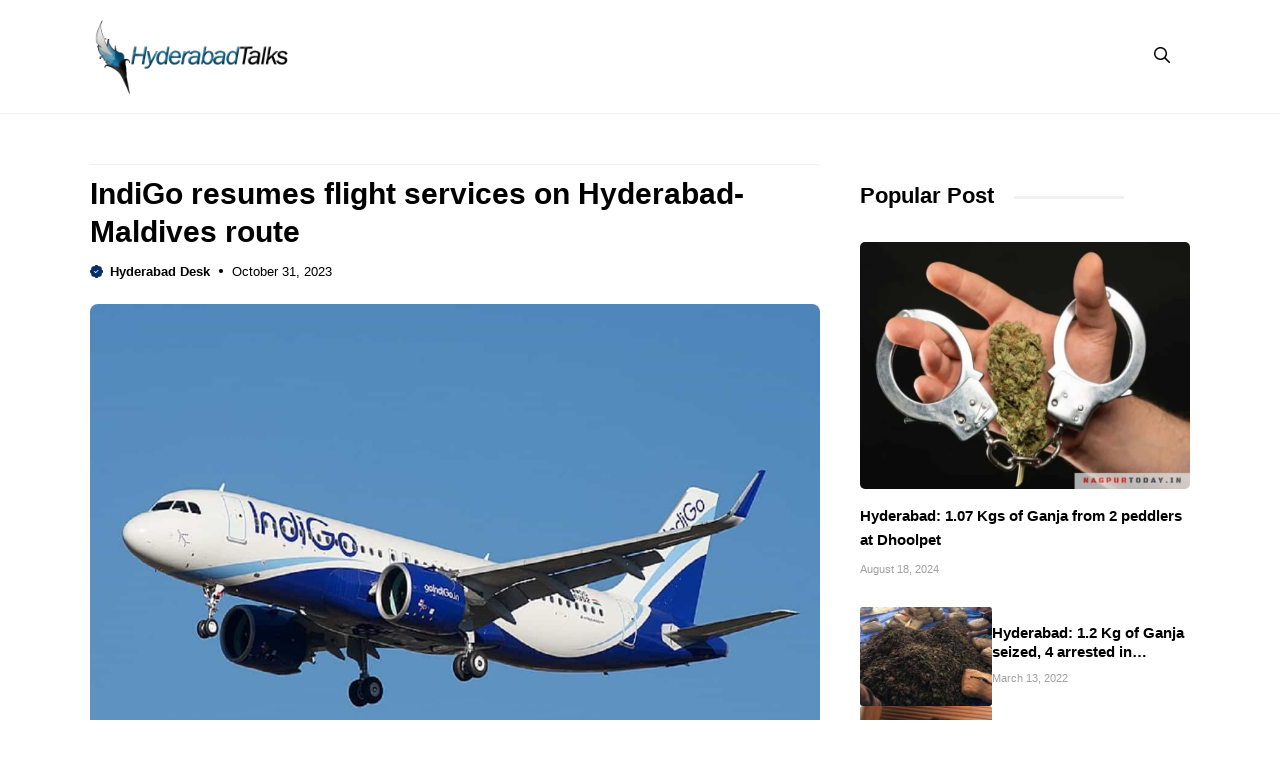

--- FILE ---
content_type: text/html; charset=UTF-8
request_url: https://hyderabadtalks.com/city/hyderabad/indigo-resumes-flight-services-on-hyderabad-maldives-route/
body_size: 16417
content:
<!DOCTYPE html>
<html lang="en-US">
<head>
	<meta charset="UTF-8">
	<meta name="viewport" content="width=device-width, initial-scale=1"><title>IndiGo resumes flight services on Hyderabad-Maldives route</title><link rel="preload" href="https://hyderabadtalks.com/wp-content/uploads/2023/03/cropped-HyderabadTalks.png" as="image" fetchpriority="high"><link rel="preload" href="https://hyderabadtalks.com/wp-content/uploads/2023/10/IndiGo.jpg" as="image" imagesrcset="https://hyderabadtalks.com/wp-content/uploads/2023/10/IndiGo.jpg 1200w, https://hyderabadtalks.com/wp-content/uploads/2023/10/IndiGo-300x225.webp 300w, https://hyderabadtalks.com/wp-content/uploads/2023/10/IndiGo-1024x768.webp 1024w, https://hyderabadtalks.com/wp-content/uploads/2023/10/IndiGo-768x576.webp 768w" imagesizes="(max-width: 1200px) 100vw, 1200px" fetchpriority="high"><style id="perfmatters-used-css">.site-header{border-bottom:1px solid #f1f1f1;}.inside-header{position:relative;flex-direction:row !important;}.inside-navigation.grid-container{justify-content:center;}.main-navigation .menu-toggle{padding-right:0;padding-left:0;font-size:23px;}.menu-bar-items span.slideout-toggle,button.menu-toggle{display:none !important;}.breadcrumb{line-height:18px;}.site-content{padding:40px 0;}.site-content .content-area{padding-right:40px;}.gb-block-image a{display:block;height:100%;}.container.grid-container{width:auto;padding-left:0;padding-right:0;}input[type=email],input[type=number],input[type=password],input[type=search],input[type=tel],input[type=text],input[type=url],select,textarea{border:1px solid #f1f1f1 !important;border-radius:5px !important;padding:10px 15px !important;margin:0 0 10px !important;width:100%;}.search-modal-form{background:transparent !important;}.gp-modal__container input.search-field{margin:0 !important;border:none !important;}.search-modal-fields{border-radius:8px;overflow:hidden;background:#fff;}.inside-right-sidebar{position:sticky;top:20px;}h1.widget-title,h1.page-title,h2.widget-title{position:relative;display:inline-block;margin-bottom:30px;}h1.widget-title:after,h1.page-title:after,h2.widget-title:after{content:" ";height:3px;width:110px;margin-left:20px;bottom:40%;position:absolute;border-radius:10px;background:#f1f1f1;}.dynamic-entry-content ul,.dynamic-entry-content ol{margin:0 0 1.5em 2em;}.limit-title{overflow:hidden;display:-webkit-box;-webkit-line-clamp:2;-webkit-box-orient:vertical;}@media only screen and (max-width: 1024px){.gb-button.slideout-toggle span.gb-button-text{display:none;}.site-logo{position:absolute;text-align:center;width:100%;left:0;}.inside-right-sidebar{position:static;padding:0;border:none;}.site-content{padding:20px 90px;}.site-content .content-area{padding-right:0;}.is-right-sidebar{margin-top:40px;}.gp-search-modal .gp-modal__overlay{padding-left:30px !important;padding-right:30px !important;background:rgba(0,0,0,.65) !important;}}@media only screen and (max-width: 767px){body{background:#fff !important;}.site-content{padding:20px;}h1.widget-title:after,h1.page-title:after,h2.widget-title:after{width:60px;}}</style>
	<style>img:is([sizes="auto" i], [sizes^="auto," i]) { contain-intrinsic-size: 3000px 1500px }</style>
	<link rel='preconnect' href='https://cdn.hyderabadtalks.com' crossorigin>

<!-- The SEO Framework by Sybre Waaijer -->
<meta name="robots" content="max-snippet:-1,max-image-preview:standard,max-video-preview:-1" />
<link rel="canonical" href="https://hyderabadtalks.com/city/hyderabad/indigo-resumes-flight-services-on-hyderabad-maldives-route/" />
<meta name="description" content="Hyderabad: GMR Hyderabad International Airport Ltd. (GHIAL) has announced the resumption of flight services by IndiGo Airlines, on the Hyderabad-Maldives route." />
<meta property="og:type" content="article" />
<meta property="og:locale" content="en_US" />
<meta property="og:site_name" content="Hyderabad Talks" />
<meta property="og:title" content="IndiGo resumes flight services on Hyderabad-Maldives route" />
<meta property="og:description" content="Hyderabad: GMR Hyderabad International Airport Ltd. (GHIAL) has announced the resumption of flight services by IndiGo Airlines, on the Hyderabad-Maldives route. This comes after a surge in demand by…" />
<meta property="og:url" content="https://hyderabadtalks.com/city/hyderabad/indigo-resumes-flight-services-on-hyderabad-maldives-route/" />
<meta property="og:image" content="https://hyderabadtalks.com/wp-content/uploads/2023/10/IndiGo.jpg" />
<meta property="og:image:width" content="1200" />
<meta property="og:image:height" content="900" />
<meta property="article:published_time" content="2023-10-31T09:47:04+00:00" />
<meta property="article:modified_time" content="2023-10-31T09:47:04+00:00" />
<meta property="article:author" content="https://www.facebook.com/hyderabadtalks" />
<meta name="twitter:card" content="summary_large_image" />
<meta name="twitter:site" content="@HyderabadTalks" />
<meta name="twitter:creator" content="@hyderabadtalks" />
<meta name="twitter:title" content="IndiGo resumes flight services on Hyderabad-Maldives route" />
<meta name="twitter:description" content="Hyderabad: GMR Hyderabad International Airport Ltd. (GHIAL) has announced the resumption of flight services by IndiGo Airlines, on the Hyderabad-Maldives route. This comes after a surge in demand by…" />
<meta name="twitter:image" content="https://hyderabadtalks.com/wp-content/uploads/2023/10/IndiGo.jpg" />
<script type="application/ld+json">{"@context":"https://schema.org","@graph":[{"@type":"WebSite","@id":"https://hyderabadtalks.com/#/schema/WebSite","url":"https://hyderabadtalks.com/","name":"Hyderabad Talks","description":"Latest Hyderabad news","inLanguage":"en-US","potentialAction":{"@type":"SearchAction","target":{"@type":"EntryPoint","urlTemplate":"https://hyderabadtalks.com/search/{search_term_string}/"},"query-input":"required name=search_term_string"},"publisher":{"@type":"Organization","@id":"https://hyderabadtalks.com/#/schema/Organization","name":"Hyderabad Talks","url":"https://hyderabadtalks.com/","logo":{"@type":"ImageObject","url":"https://hyderabadtalks.com/wp-content/uploads/2023/03/cropped-HyderabadTalks.png","contentUrl":"https://hyderabadtalks.com/wp-content/uploads/2023/03/cropped-HyderabadTalks.png","width":500,"height":192,"contentSize":"40521"}}},{"@type":"WebPage","@id":"https://hyderabadtalks.com/city/hyderabad/indigo-resumes-flight-services-on-hyderabad-maldives-route/","url":"https://hyderabadtalks.com/city/hyderabad/indigo-resumes-flight-services-on-hyderabad-maldives-route/","name":"IndiGo resumes flight services on Hyderabad-Maldives route","description":"Hyderabad: GMR Hyderabad International Airport Ltd. (GHIAL) has announced the resumption of flight services by IndiGo Airlines, on the Hyderabad-Maldives route.","inLanguage":"en-US","isPartOf":{"@id":"https://hyderabadtalks.com/#/schema/WebSite"},"breadcrumb":{"@type":"BreadcrumbList","@id":"https://hyderabadtalks.com/#/schema/BreadcrumbList","itemListElement":[{"@type":"ListItem","position":1,"item":"https://hyderabadtalks.com/","name":"Hyderabad Talks"},{"@type":"ListItem","position":2,"item":"https://hyderabadtalks.com/section/city/","name":"Category: City News"},{"@type":"ListItem","position":3,"item":"https://hyderabadtalks.com/section/city/hyderabad/","name":"Category: Hyderabad News"},{"@type":"ListItem","position":4,"name":"IndiGo resumes flight services on Hyderabad-Maldives route"}]},"potentialAction":{"@type":"ReadAction","target":"https://hyderabadtalks.com/city/hyderabad/indigo-resumes-flight-services-on-hyderabad-maldives-route/"},"datePublished":"2023-10-31T09:47:04+00:00","dateModified":"2023-10-31T09:47:04+00:00","author":{"@type":"Person","@id":"https://hyderabadtalks.com/#/schema/Person/cc7942f58f05c092c83d3af38a93583d","name":"Hyderabad Desk","sameAs":["https://www.facebook.com/hyderabadtalks","https://twitter.com/hyderabadtalks"]}}]}</script>
<!-- / The SEO Framework by Sybre Waaijer | 8.23ms meta | 0.09ms boot -->

<link rel='dns-prefetch' href='//hyderabadtalks.com' />


<link rel='stylesheet' id='wp-block-library-css' href='https://hyderabadtalks.com/wp/wp-includes/css/dist/block-library/style.min.css?ver=6.8.3' media='all' />
<style id='classic-theme-styles-inline-css'>
/*! This file is auto-generated */
.wp-block-button__link{color:#fff;background-color:#32373c;border-radius:9999px;box-shadow:none;text-decoration:none;padding:calc(.667em + 2px) calc(1.333em + 2px);font-size:1.125em}.wp-block-file__button{background:#32373c;color:#fff;text-decoration:none}
</style>
<link rel='stylesheet' id='owl-style-css' href='https://hyderabadtalks.com/wp-content/themes/hydtalks/css/owl.carousel.min.css?ver=6.8.3' media='all' />
<link rel='stylesheet' id='owl-theme-style-css' href='https://hyderabadtalks.com/wp-content/themes/hydtalks/css/owl.theme.default.min.css?ver=6.8.3' media='all' />
<link rel='stylesheet' id='generate-style-css' href='https://hyderabadtalks.com/wp-content/themes/generatepress/assets/css/main.min.css?ver=3.6.1' media='all' />
<style id='generate-style-inline-css'>
body{background-color:#ffffff;color:var(--contrast);}a{color:var(--accent);}a:hover, a:focus, a:active{color:var(--contrast);}.grid-container{max-width:1100px;}.wp-block-group__inner-container{max-width:1100px;margin-left:auto;margin-right:auto;}.site-header .header-image{width:200px;}:root{--contrast:#000000;--contrast-2:#1e1eff;--base-2:#fff;--accent:#062e6a;--tax-bg:#f1f1f1;--tax-color:#474032;--base-3:#dbdbdb;}:root .has-contrast-color{color:var(--contrast);}:root .has-contrast-background-color{background-color:var(--contrast);}:root .has-contrast-2-color{color:var(--contrast-2);}:root .has-contrast-2-background-color{background-color:var(--contrast-2);}:root .has-base-2-color{color:var(--base-2);}:root .has-base-2-background-color{background-color:var(--base-2);}:root .has-accent-color{color:var(--accent);}:root .has-accent-background-color{background-color:var(--accent);}:root .has-tax-bg-color{color:var(--tax-bg);}:root .has-tax-bg-background-color{background-color:var(--tax-bg);}:root .has-tax-color-color{color:var(--tax-color);}:root .has-tax-color-background-color{background-color:var(--tax-color);}:root .has-base-3-color{color:var(--base-3);}:root .has-base-3-background-color{background-color:var(--base-3);}.gp-modal:not(.gp-modal--open):not(.gp-modal--transition){display:none;}.gp-modal--transition:not(.gp-modal--open){pointer-events:none;}.gp-modal-overlay:not(.gp-modal-overlay--open):not(.gp-modal--transition){display:none;}.gp-modal__overlay{display:none;position:fixed;top:0;left:0;right:0;bottom:0;background:rgba(0,0,0,0.2);display:flex;justify-content:center;align-items:center;z-index:10000;backdrop-filter:blur(3px);transition:opacity 500ms ease;opacity:0;}.gp-modal--open:not(.gp-modal--transition) .gp-modal__overlay{opacity:1;}.gp-modal__container{max-width:100%;max-height:100vh;transform:scale(0.9);transition:transform 500ms ease;padding:0 10px;}.gp-modal--open:not(.gp-modal--transition) .gp-modal__container{transform:scale(1);}.search-modal-fields{display:flex;}.gp-search-modal .gp-modal__overlay{align-items:flex-start;padding-top:25vh;background:var(--gp-search-modal-overlay-bg-color);}.search-modal-form{width:500px;max-width:100%;background-color:var(--gp-search-modal-bg-color);color:var(--gp-search-modal-text-color);}.search-modal-form .search-field, .search-modal-form .search-field:focus{width:100%;height:60px;background-color:transparent;border:0;appearance:none;color:currentColor;}.search-modal-fields button, .search-modal-fields button:active, .search-modal-fields button:focus, .search-modal-fields button:hover{background-color:transparent;border:0;color:currentColor;width:60px;}body, button, input, select, textarea{font-family:Inter, sans-serif;font-size:16px;}body{line-height:25px;}h1.entry-title{font-family:Inter, sans-serif;font-weight:700;font-size:26px;line-height:34px;}h2{font-family:Inter, sans-serif;font-weight:700;font-size:22px;line-height:30px;}@media (max-width:768px){h2{font-size:20px;line-height:28px;}}h3{font-family:Inter, sans-serif;font-weight:bold;font-size:18px;line-height:26px;}@media (max-width:768px){h3{font-size:16px;line-height:24px;}}h1{font-family:Inter, sans-serif;font-weight:bold;font-size:26px;line-height:34px;}.main-navigation a, .main-navigation .menu-toggle, .main-navigation .menu-bar-items{font-family:Inter, sans-serif;font-weight:normal;font-size:16px;}.widget-title{font-family:Inter, sans-serif;font-weight:bold;font-size:22px;}.dynamic-entry-content{font-family:Inter, sans-serif;font-size:16px;line-height:26px;}.top-bar{background-color:#636363;color:#ffffff;}.site-header{background-color:#ffffff;}.main-title a,.main-title a:hover{color:var(--contrast);}.site-description{color:var(--contrast-2);}.main-navigation .main-nav ul li a, .main-navigation .menu-toggle, .main-navigation .menu-bar-items{color:var(--contrast);}.main-navigation .main-nav ul li:not([class*="current-menu-"]):hover > a, .main-navigation .main-nav ul li:not([class*="current-menu-"]):focus > a, .main-navigation .main-nav ul li.sfHover:not([class*="current-menu-"]) > a, .main-navigation .menu-bar-item:hover > a, .main-navigation .menu-bar-item.sfHover > a{color:var(--accent);}button.menu-toggle:hover,button.menu-toggle:focus{color:var(--contrast);}.main-navigation .main-nav ul li[class*="current-menu-"] > a{color:var(--accent);}.navigation-search input[type="search"],.navigation-search input[type="search"]:active, .navigation-search input[type="search"]:focus, .main-navigation .main-nav ul li.search-item.active > a, .main-navigation .menu-bar-items .search-item.active > a{color:var(--accent);}.main-navigation ul ul{background-color:#ffffff;}.entry-title a{color:var(--contrast);}.entry-title a:hover{color:var(--contrast-2);}.entry-meta{color:var(--contrast-2);}.sidebar .widget{background-color:var(--base-3);}.footer-widgets{background-color:var(--base-3);}.site-info{background-color:var(--base-3);}input[type="text"],input[type="email"],input[type="url"],input[type="password"],input[type="search"],input[type="tel"],input[type="number"],textarea,select{color:var(--contrast);background-color:var(--base-2);border-color:var(--base);}input[type="text"]:focus,input[type="email"]:focus,input[type="url"]:focus,input[type="password"]:focus,input[type="search"]:focus,input[type="tel"]:focus,input[type="number"]:focus,textarea:focus,select:focus{color:var(--contrast);background-color:var(--base-2);border-color:var(--contrast-3);}button,html input[type="button"],input[type="reset"],input[type="submit"],a.button,a.wp-block-button__link:not(.has-background){color:var(--base-2);background-color:var(--accent);}button:hover,html input[type="button"]:hover,input[type="reset"]:hover,input[type="submit"]:hover,a.button:hover,button:focus,html input[type="button"]:focus,input[type="reset"]:focus,input[type="submit"]:focus,a.button:focus,a.wp-block-button__link:not(.has-background):active,a.wp-block-button__link:not(.has-background):focus,a.wp-block-button__link:not(.has-background):hover{background-color:var(--contrast-2);}a.generate-back-to-top{background-color:rgba( 0,0,0,0.4 );color:#ffffff;}a.generate-back-to-top:hover,a.generate-back-to-top:focus{background-color:rgba( 0,0,0,0.6 );color:#ffffff;}:root{--gp-search-modal-bg-color:var(--base-3);--gp-search-modal-text-color:var(--contrast);--gp-search-modal-overlay-bg-color:rgba(0,0,0,0.2);}@media (max-width: 1024px){.main-navigation .menu-bar-item:hover > a, .main-navigation .menu-bar-item.sfHover > a{background:none;color:var(--contrast);}}.inside-header{padding:18px 0px 18px 0px;}.nav-below-header .main-navigation .inside-navigation.grid-container, .nav-above-header .main-navigation .inside-navigation.grid-container{padding:0px 20px 0px 20px;}.separate-containers .inside-article, .separate-containers .comments-area, .separate-containers .page-header, .separate-containers .paging-navigation, .one-container .site-content, .inside-page-header{padding:0px;}.site-main .wp-block-group__inner-container{padding:0px;}.separate-containers .paging-navigation{padding-top:20px;padding-bottom:20px;}.entry-content .alignwide, body:not(.no-sidebar) .entry-content .alignfull{margin-left:-0px;width:calc(100% + 0px);max-width:calc(100% + 0px);}.one-container.right-sidebar .site-main,.one-container.both-right .site-main{margin-right:0px;}.one-container.left-sidebar .site-main,.one-container.both-left .site-main{margin-left:0px;}.one-container.both-sidebars .site-main{margin:0px;}.sidebar .widget, .page-header, .widget-area .main-navigation, .site-main > *{margin-bottom:0px;}.separate-containers .site-main{margin:0px;}.both-right .inside-left-sidebar,.both-left .inside-left-sidebar{margin-right:0px;}.both-right .inside-right-sidebar,.both-left .inside-right-sidebar{margin-left:0px;}.one-container.archive .post:not(:last-child):not(.is-loop-template-item), .one-container.blog .post:not(:last-child):not(.is-loop-template-item){padding-bottom:0px;}.separate-containers .featured-image{margin-top:0px;}.separate-containers .inside-right-sidebar, .separate-containers .inside-left-sidebar{margin-top:0px;margin-bottom:0px;}.main-navigation .main-nav ul li a,.menu-toggle,.main-navigation .menu-bar-item > a{line-height:50px;}.main-navigation ul ul{width:230px;}.navigation-search input[type="search"]{height:50px;}.rtl .menu-item-has-children .dropdown-menu-toggle{padding-left:20px;}.rtl .main-navigation .main-nav ul li.menu-item-has-children > a{padding-right:20px;}.widget-area .widget{padding:0px;}@media (max-width:768px){.separate-containers .inside-article, .separate-containers .comments-area, .separate-containers .page-header, .separate-containers .paging-navigation, .one-container .site-content, .inside-page-header{padding:0px;}.site-main .wp-block-group__inner-container{padding:0px;}.inside-top-bar{padding-right:30px;padding-left:30px;}.inside-header{padding-top:10px;padding-right:20px;padding-bottom:10px;padding-left:20px;}.widget-area .widget{padding-top:0px;padding-right:0px;padding-bottom:0px;padding-left:0px;}.footer-widgets-container{padding-top:30px;padding-right:30px;padding-bottom:30px;padding-left:30px;}.inside-site-info{padding-right:30px;padding-left:30px;}.entry-content .alignwide, body:not(.no-sidebar) .entry-content .alignfull{margin-left:-0px;width:calc(100% + 0px);max-width:calc(100% + 0px);}.one-container .site-main .paging-navigation{margin-bottom:0px;}}/* End cached CSS */.is-right-sidebar{width:30%;}.is-left-sidebar{width:50%;}.site-content .content-area{width:70%;}@media (max-width: 1024px){.main-navigation .menu-toggle,.sidebar-nav-mobile:not(#sticky-placeholder){display:block;}.main-navigation ul,.gen-sidebar-nav,.main-navigation:not(.slideout-navigation):not(.toggled) .main-nav > ul,.has-inline-mobile-toggle #site-navigation .inside-navigation > *:not(.navigation-search):not(.main-nav){display:none;}.nav-align-right .inside-navigation,.nav-align-center .inside-navigation{justify-content:space-between;}.has-inline-mobile-toggle .mobile-menu-control-wrapper{display:flex;flex-wrap:wrap;}.has-inline-mobile-toggle .inside-header{flex-direction:row;text-align:left;flex-wrap:wrap;}.has-inline-mobile-toggle .header-widget,.has-inline-mobile-toggle #site-navigation{flex-basis:100%;}.nav-float-left .has-inline-mobile-toggle #site-navigation{order:10;}}
.dynamic-author-image-rounded{border-radius:100%;}.dynamic-featured-image, .dynamic-author-image{vertical-align:middle;}.one-container.blog .dynamic-content-template:not(:last-child), .one-container.archive .dynamic-content-template:not(:last-child){padding-bottom:0px;}.dynamic-entry-excerpt > p:last-child{margin-bottom:0px;}
</style>
<link rel="stylesheet" id="generate-child-css" media="all" data-pmdelayedstyle="https://hyderabadtalks.com/wp-content/themes/hydtalks/style.css?ver=1766405967">

<style id='generateblocks-inline-css'>
.gb-container.gb-tabs__item:not(.gb-tabs__item-open){display:none;}.gb-container-6512a804{font-size:14px;padding-bottom:10px;margin-bottom:10px;border-bottom:1px solid #f1f1f1;color:var(--contrast);}.gb-container-6512a804 a{color:var(--accent);}.gb-container-f5921ff7{max-width:1100px;padding-bottom:20px;margin-top:10px;margin-right:auto;margin-left:auto;border-bottom:0px solid var(--tax-bg);}.gb-container-b161566f{display:flex;align-items:center;margin-top:8px;margin-bottom:0px;}.gb-container-9535921e{width:100%;display:flex;font-size:13px;}.gb-container-aa1a64fd{margin-top:0px;margin-bottom:25px;}.gb-container-38fd96a4{padding:20px;margin-top:40px;border-radius:8px;border:2px solid var(--accent);background-color:rgba(255, 255, 255, 0.03);}.gb-container-3067e540{padding-bottom:5px;margin-bottom:15px;border-bottom:1px solid var(--tax-bg);}.gb-grid-wrapper > .gb-grid-column-3067e540{width:100%;}.gb-container-51c47e52{margin-top:25px;margin-bottom:25px;}.gb-container-32077528{margin-top:35px;}.gb-container-ef8a68d7{display:flex;column-gap:20px;padding:20px;border-radius:8px;border:1px solid var(--tax-bg);}.gb-container-f800a9e7{width:10%;}.gb-container-ff040dbf{width:90%;display:inline-flex;flex-direction:column;justify-content:center;font-size:14px;}.gb-container-5398f6d7{margin-top:35px;}.gb-container-011d5a74{margin-bottom:25px;}.gb-container-5490eadd{margin-bottom:25px;}.gb-grid-wrapper > .gb-grid-column-80554e7b{width:100%;}.gb-container-ceadc454{margin-bottom:15px;}.gb-container-f9e88b67{width:100%;}.gb-grid-wrapper > .gb-grid-column-e5d00ed3{width:100%;}.gb-container-02d8911a{display:flex;align-items:center;column-gap:13px;}.gb-container-6ad1bd17{width:40%;}.gb-container-b3e13557{width:60%;}.gb-container-bcb35c52{padding-top:45px;padding-bottom:40px;margin-top:30px;border-top:1px solid var(--tax-bg);background-color:#374e85;}.gb-container-732e18f7{max-width:1100px;display:flex;flex-direction:column;justify-content:center;margin-right:auto;margin-left:auto;}.gb-container-c2192406{display:flex;align-items:center;justify-content:center;column-gap:15px;}.gb-container-827574f6{padding-top:20px;margin-top:20px;border-top:1px solid rgba(255, 255, 255, 0.11);}.gb-container-86b0b48f{z-index:9;position:relative;}.gb-container-6fbb95d3{max-width:1100px;margin:30px auto;}h1.gb-headline-4c329f9e{font-size:30px;line-height:38px;margin-bottom:5px;}p.gb-headline-24ef81a5{display:flex;align-items:center;font-weight:bold;margin-bottom:0px;}p.gb-headline-24ef81a5 a{color:var(--contrast);}p.gb-headline-24ef81a5 a:hover{color:var(--contrast-2);}p.gb-headline-24ef81a5 .gb-icon{line-height:0;color:var(--accent);padding-right:0.5em;}p.gb-headline-24ef81a5 .gb-icon svg{width:1em;height:1em;fill:currentColor;}p.gb-headline-45876206{display:flex;align-items:center;margin-bottom:0px;}p.gb-headline-45876206 .gb-icon{line-height:0;padding-right:0.5px;}p.gb-headline-45876206 .gb-icon svg{width:22px;height:22px;fill:currentColor;}h2.gb-headline-7d0ae69d{font-size:16px;line-height:24px;font-weight:normal;margin-bottom:0px;}h2.gb-headline-7d0ae69d a{color:var(--contrast-2);}h2.gb-headline-7d0ae69d a:hover{color:var(--contrast);}p.gb-headline-f4e1759c{font-weight:bold;margin-bottom:10px;}h2.gb-headline-6a61d62e{font-size:18px;line-height:24px;margin-bottom:0px;}h2.gb-headline-6a61d62e a{color:var(--contrast);}h2.gb-headline-6a61d62e a:hover{color:var(--accent);}h2.gb-headline-7cf627fe{margin-bottom:10px;}h2.gb-headline-cbff5sd0{font-size:15px;line-height:24px;margin-bottom:5px;color:var(--contrast);}h2.gb-headline-cbff5sd0 a{color:var(--contrast);}h2.gb-headline-cbff5sd0 a:hover{color:var(--contrast-2);}p.gb-headline-04d4ba13{display:flex;align-items:center;column-gap:3px;font-size:11px;margin-bottom:0px;color:#a0a0a0;}h2.gb-headline-cbdd5f90{font-size:15px;line-height:1.3em;margin-bottom:5px;color:var(--contrast);}h2.gb-headline-cbdd5f90 a{color:var(--contrast);}h2.gb-headline-cbdd5f90 a:hover{color:var(--contrast-2);}p.gb-headline-2f9711a8{display:flex;align-items:center;column-gap:3px;font-size:11px;margin-bottom:0px;margin-left:0px;color:#a0a0a0;}p.gb-headline-2c04d70e{font-size:14px;text-align:center;color:#ffffff;}.gb-image-e33ad579{width:50px;height:50px;vertical-align:middle;}.gb-image-289d05d7{border-radius:8px;width:100%;vertical-align:middle;}.gb-image-7e905bb1{border-radius:50px;width:60px;object-fit:cover;vertical-align:middle;}.gb-image-ead5108f{border-radius:10px;vertical-align:middle;}.gb-image-50286d23{border-radius:5px;width:100%;height:auto;object-fit:cover;vertical-align:middle;}.gb-image-db568a19{border-radius:3px;width:100%;height:auto;object-fit:cover;vertical-align:middle;}.gb-block-image-719e97eb{margin-bottom:15px;text-align:center;}.gb-image-719e97eb{width:180px;vertical-align:middle;}.gb-image-a590838b{border-radius:8px;vertical-align:middle;}.gb-grid-wrapper-f876f70e{display:flex;flex-wrap:wrap;}.gb-grid-wrapper-f876f70e > .gb-grid-column{box-sizing:border-box;}.gb-grid-wrapper-fda14e02{display:flex;flex-wrap:wrap;}.gb-grid-wrapper-fda14e02 > .gb-grid-column{box-sizing:border-box;}.gb-grid-wrapper-f71c0184{display:flex;flex-wrap:wrap;row-gap:20px;}.gb-grid-wrapper-f71c0184 > .gb-grid-column{box-sizing:border-box;}.gb-accordion__item:not(.gb-accordion__item-open) > .gb-button .gb-accordion__icon-open{display:none;}.gb-accordion__item.gb-accordion__item-open > .gb-button .gb-accordion__icon{display:none;}a.gb-button-0ecf4a1e{display:inline-flex;color:#ffffff;text-decoration:none;}a.gb-button-0ecf4a1e:hover, a.gb-button-0ecf4a1e:active, a.gb-button-0ecf4a1e:focus{color:#ffffff;}a.gb-button-13854d51{display:inline-flex;color:#ffffff;text-decoration:none;}a.gb-button-13854d51:hover, a.gb-button-13854d51:active, a.gb-button-13854d51:focus{color:#ffffff;}a.gb-button-f559f761{display:inline-flex;color:#ffffff;text-decoration:none;}a.gb-button-f559f761:hover, a.gb-button-f559f761:active, a.gb-button-f559f761:focus{color:#ffffff;}a.gb-button-fef18e91{display:inline-flex;color:#ffffff;text-decoration:none;}a.gb-button-fef18e91:hover, a.gb-button-fef18e91:active, a.gb-button-fef18e91:focus{color:#ffffff;}a.gb-button-a6cdc417{display:inline-flex;align-items:center;column-gap:0.5em;padding:10px 0 0;color:var(--accent);text-decoration:none;}a.gb-button-a6cdc417:hover, a.gb-button-a6cdc417:active, a.gb-button-a6cdc417:focus{color:var(--contrast-2);}a.gb-button-a6cdc417 .gb-icon{line-height:0;}a.gb-button-a6cdc417 .gb-icon svg{width:28px;height:28px;fill:currentColor;}@media (max-width: 1024px) {.gb-container-f5921ff7{padding-right:0px;padding-left:0px;margin-top:10px;}.gb-container-732e18f7{padding-right:20px;padding-left:20px;}.gb-container-6fbb95d3{padding-right:20px;padding-left:20px;margin-top:20px;}h1.gb-headline-4c329f9e{font-size:28px;line-height:36px;}.gb-image-7e905bb1{width:120px;}a.gb-button-a6cdc417 .gb-icon svg{width:24px;height:24px;}}@media (max-width: 767px) {.gb-container-aa1a64fd{margin-bottom:15px;}.gb-container-ef8a68d7{flex-direction:column;align-items:center;row-gap:15px;}.gb-container-f800a9e7{width:30%;}.gb-grid-wrapper > .gb-grid-column-f800a9e7{width:30%;}.gb-container-ff040dbf{width:100%;text-align:center;}.gb-grid-wrapper > .gb-grid-column-ff040dbf{width:100%;}.gb-container-6ad1bd17{width:30%;}.gb-grid-wrapper > .gb-grid-column-6ad1bd17{width:30%;}.gb-container-b3e13557{width:70%;}.gb-grid-wrapper > .gb-grid-column-b3e13557{width:70%;}.gb-container-c2192406{flex-direction:column;justify-content:center;row-gap:8px;margin-bottom:25px;}h1.gb-headline-4c329f9e{line-height:34px;}h2.gb-headline-7d0ae69d{font-size:16px;line-height:24px;}h2.gb-headline-6a61d62e{text-align:center;}h2.gb-headline-cbff5sd0{font-size:15px;line-height:24px;}h2.gb-headline-cbdd5f90{font-size:15px;line-height:24px;}.gb-block-image-7e905bb1{text-align:center;}.gb-image-7e905bb1{width:80px;}}:root{--gb-container-width:1100px;}.gb-container .wp-block-image img{vertical-align:middle;}.gb-grid-wrapper .wp-block-image{margin-bottom:0;}.gb-highlight{background:none;}.gb-shape{line-height:0;}.gb-container-link{position:absolute;top:0;right:0;bottom:0;left:0;z-index:99;}
</style>
<link rel='stylesheet' id='generate-blog-css' href='https://hyderabadtalks.com/wp-content/plugins/gp-premium/blog/functions/css/style.min.css?ver=2.5.5' media='all' />
<link rel='stylesheet' id='generate-offside-css' href='https://hyderabadtalks.com/wp-content/plugins/gp-premium/menu-plus/functions/css/offside.min.css?ver=2.5.5' media='all' />
<style id='generate-offside-inline-css'>
:root{--gp-slideout-width:265px;}.slideout-navigation.main-navigation{background-color:var(--base-2);}.slideout-navigation.main-navigation .main-nav ul li a{color:var(--contrast);}.slideout-navigation.main-navigation ul ul{background-color:#ffffff;}.slideout-navigation.main-navigation .main-nav ul ul li a{color:var(--contrast);}.slideout-navigation.main-navigation .main-nav ul li:not([class*="current-menu-"]):hover > a, .slideout-navigation.main-navigation .main-nav ul li:not([class*="current-menu-"]):focus > a, .slideout-navigation.main-navigation .main-nav ul li.sfHover:not([class*="current-menu-"]) > a{color:var(--accent);}.slideout-navigation.main-navigation .main-nav ul ul li:not([class*="current-menu-"]):hover > a, .slideout-navigation.main-navigation .main-nav ul ul li:not([class*="current-menu-"]):focus > a, .slideout-navigation.main-navigation .main-nav ul ul li.sfHover:not([class*="current-menu-"]) > a{color:var(--accent);}.slideout-navigation.main-navigation .main-nav ul li[class*="current-menu-"] > a{color:var(--accent);}.slideout-navigation.main-navigation .main-nav ul ul li[class*="current-menu-"] > a{color:var(--accent);}.slideout-navigation, .slideout-navigation a{color:var(--contrast);}.slideout-navigation button.slideout-exit{color:var(--contrast);padding-left:20px;padding-right:20px;}.slide-opened nav.toggled .menu-toggle:before{display:none;}@media (max-width: 1024px){.menu-bar-item.slideout-toggle{display:none;}}
</style>
<script src="https://hyderabadtalks.com/wp-content/themes/hydtalks/js/jquery-3.7.0.min.js?ver=6.8.3" id="jquery-js"></script>
<link rel="alternate" title="oEmbed (JSON)" type="application/json+oembed" href="https://hyderabadtalks.com/wp-json/oembed/1.0/embed?url=https%3A%2F%2Fhyderabadtalks.com%2Fcity%2Fhyderabad%2Findigo-resumes-flight-services-on-hyderabad-maldives-route%2F" />
<link rel="alternate" title="oEmbed (XML)" type="text/xml+oembed" href="https://hyderabadtalks.com/wp-json/oembed/1.0/embed?url=https%3A%2F%2Fhyderabadtalks.com%2Fcity%2Fhyderabad%2Findigo-resumes-flight-services-on-hyderabad-maldives-route%2F&#038;format=xml" />
<script async src="https://hyderabadtalks.com/wp-content/uploads/perfmatters/gtagv4.js?id=G-24TZ5KWW2F" type="pmdelayedscript" data-cfasync="false" data-no-optimize="1" data-no-defer="1" data-no-minify="1"></script><script type="pmdelayedscript" data-cfasync="false" data-no-optimize="1" data-no-defer="1" data-no-minify="1">window.dataLayer = window.dataLayer || [];function gtag(){dataLayer.push(arguments);}gtag("js", new Date());gtag("config", "G-24TZ5KWW2F");</script><meta name="generator" content="webp-uploads 2.6.0">
<meta name="generator" content="speculation-rules 1.6.0">
<link rel="icon" href="https://hyderabadtalks.com/wp-content/uploads/2020/12/cropped-favicon-512.jpg" sizes="32x32" />
<link rel="icon" href="https://hyderabadtalks.com/wp-content/uploads/2020/12/cropped-favicon-512.jpg" sizes="192x192" />
<link rel="apple-touch-icon" href="https://hyderabadtalks.com/wp-content/uploads/2020/12/cropped-favicon-512.jpg" />
<meta name="msapplication-TileImage" content="https://hyderabadtalks.com/wp-content/uploads/2020/12/cropped-favicon-512.jpg" />
<noscript><style>.perfmatters-lazy[data-src]{display:none !important;}</style></noscript><style>.perfmatters-lazy-youtube{position:relative;width:100%;max-width:100%;height:0;padding-bottom:56.23%;overflow:hidden}.perfmatters-lazy-youtube img{position:absolute;top:0;right:0;bottom:0;left:0;display:block;width:100%;max-width:100%;height:auto;margin:auto;border:none;cursor:pointer;transition:.5s all;-webkit-transition:.5s all;-moz-transition:.5s all}.perfmatters-lazy-youtube img:hover{-webkit-filter:brightness(75%)}.perfmatters-lazy-youtube .play{position:absolute;top:50%;left:50%;right:auto;width:68px;height:48px;margin-left:-34px;margin-top:-24px;background:url(https://hyderabadtalks.com/wp-content/plugins/perfmatters/img/youtube.svg) no-repeat;background-position:center;background-size:cover;pointer-events:none;filter:grayscale(1)}.perfmatters-lazy-youtube:hover .play{filter:grayscale(0)}.perfmatters-lazy-youtube iframe{position:absolute;top:0;left:0;width:100%;height:100%;z-index:99}.wp-has-aspect-ratio .wp-block-embed__wrapper{position:relative;}.wp-has-aspect-ratio .perfmatters-lazy-youtube{position:absolute;top:0;right:0;bottom:0;left:0;width:100%;height:100%;padding-bottom:0}</style></head>

<body class="wp-singular post-template-default single single-post postid-72539 single-format-standard wp-custom-logo wp-embed-responsive wp-theme-generatepress wp-child-theme-hydtalks post-image-above-header post-image-aligned-center slideout-enabled slideout-both sticky-menu-fade right-sidebar nav-float-right separate-containers header-aligned-left dropdown-hover featured-image-active" itemtype="https://schema.org/Blog" itemscope>
	<a class="screen-reader-text skip-link" href="#content" title="Skip to content">Skip to content</a>		<header class="site-header has-inline-mobile-toggle" id="masthead" aria-label="Site"  itemtype="https://schema.org/WPHeader" itemscope>
			<div class="inside-header grid-container">
				<div class="gb-container gb-container-86b0b48f hide-on-desktop">

<a class="gb-button gb-button-a6cdc417 slideout-toggle custom-slideout-toggle" href="#"><span class="gb-icon"><svg xmlns="http://www.w3.org/2000/svg" fill="none" viewBox="0 0 18 15" height="15" width="18"> <path fill="" d="M0.599609 1.2C0.599609 0.53726 1.13686 0 1.79961 0H16.1996C16.8623 0 17.3996 0.53726 17.3996 1.2C17.3996 1.86274 16.8623 2.4 16.1996 2.4H1.79961C1.13686 2.4 0.599609 1.86274 0.599609 1.2Z" clip-rule="evenodd" fill-rule="evenodd"></path> <path fill="" d="M0.599609 7.2C0.599609 6.5373 1.13686 6 1.79961 6H16.1996C16.8623 6 17.3996 6.5373 17.3996 7.2C17.3996 7.8628 16.8623 8.4 16.1996 8.4H1.79961C1.13686 8.4 0.599609 7.8628 0.599609 7.2Z" clip-rule="evenodd" fill-rule="evenodd"></path> <path fill="" d="M0.599609 13.2C0.599609 12.5373 1.13686 12 1.79961 12L9.5 12C10.1627 12 10.7 12.5373 10.7 13.2C10.7 13.8628 10.1627 14.4 9.5 14.4L1.79961 14.4C1.13686 14.4 0.599609 13.8628 0.599609 13.2Z" clip-rule="evenodd" fill-rule="evenodd"></path> </svg></span></a>

</div><div class="site-logo">
					<a href="https://hyderabadtalks.com/" rel="home">
						<img data-perfmatters-preload class="header-image is-logo-image" alt="Hyderabad Talks" src="https://hyderabadtalks.com/wp-content/uploads/2023/03/cropped-HyderabadTalks.png" width="500" height="192" fetchpriority="high">
					</a>
				</div>	<nav class="main-navigation mobile-menu-control-wrapper" id="mobile-menu-control-wrapper" aria-label="Mobile Toggle">
		<div class="menu-bar-items">	<span class="menu-bar-item">
		<a href="#" role="button" aria-label="Open search" aria-haspopup="dialog" aria-controls="gp-search" data-gpmodal-trigger="gp-search"><span class="gp-icon icon-search"><svg viewBox="0 0 512 512" aria-hidden="true" xmlns="http://www.w3.org/2000/svg" width="1em" height="1em"><path fill-rule="evenodd" clip-rule="evenodd" d="M208 48c-88.366 0-160 71.634-160 160s71.634 160 160 160 160-71.634 160-160S296.366 48 208 48zM0 208C0 93.125 93.125 0 208 0s208 93.125 208 208c0 48.741-16.765 93.566-44.843 129.024l133.826 134.018c9.366 9.379 9.355 24.575-.025 33.941-9.379 9.366-24.575 9.355-33.941-.025L337.238 370.987C301.747 399.167 256.839 416 208 416 93.125 416 0 322.875 0 208z" /></svg><svg viewBox="0 0 512 512" aria-hidden="true" xmlns="http://www.w3.org/2000/svg" width="1em" height="1em"><path d="M71.029 71.029c9.373-9.372 24.569-9.372 33.942 0L256 222.059l151.029-151.03c9.373-9.372 24.569-9.372 33.942 0 9.372 9.373 9.372 24.569 0 33.942L289.941 256l151.03 151.029c9.372 9.373 9.372 24.569 0 33.942-9.373 9.372-24.569 9.372-33.942 0L256 289.941l-151.029 151.03c-9.373 9.372-24.569 9.372-33.942 0-9.372-9.373-9.372-24.569 0-33.942L222.059 256 71.029 104.971c-9.372-9.373-9.372-24.569 0-33.942z" /></svg></span></a>
	</span>
	<span class="menu-bar-item slideout-toggle hide-on-mobile has-svg-icon"><a href="#" role="button" aria-label="Open Off-Canvas Panel"><span class="gp-icon pro-menu-bars">
				<svg viewBox="0 0 512 512" aria-hidden="true" role="img" version="1.1" xmlns="http://www.w3.org/2000/svg" xmlns:xlink="http://www.w3.org/1999/xlink" width="1em" height="1em">
					<path d="M0 96c0-13.255 10.745-24 24-24h464c13.255 0 24 10.745 24 24s-10.745 24-24 24H24c-13.255 0-24-10.745-24-24zm0 160c0-13.255 10.745-24 24-24h464c13.255 0 24 10.745 24 24s-10.745 24-24 24H24c-13.255 0-24-10.745-24-24zm0 160c0-13.255 10.745-24 24-24h464c13.255 0 24 10.745 24 24s-10.745 24-24 24H24c-13.255 0-24-10.745-24-24z" />
				</svg>
			</span></a></span></div>		<button data-nav="site-navigation" class="menu-toggle" aria-controls="generate-slideout-menu" aria-expanded="false">
			<span class="gp-icon menu-bars">
                <svg width="60" height="46" viewBox="0 0 60 46" fill="none" xmlns="http://www.w3.org/2000/svg">
<rect width="60" height="8" rx="4" fill=""/>
<rect y="19" width="44" height="8" rx="4" fill=""/>
</svg>
            </span><span class="screen-reader-text">Menu</span>		</button>
	</nav>
			<nav class="main-navigation nav-align-right has-menu-bar-items sub-menu-right" id="site-navigation" aria-label="Primary"  itemtype="https://schema.org/SiteNavigationElement" itemscope>
			<div class="inside-navigation grid-container">
								<button class="menu-toggle" aria-controls="generate-slideout-menu" aria-expanded="false">
					<span class="gp-icon menu-bars">
                <svg width="60" height="46" viewBox="0 0 60 46" fill="none" xmlns="http://www.w3.org/2000/svg">
<rect width="60" height="8" rx="4" fill=""/>
<rect y="19" width="44" height="8" rx="4" fill=""/>
</svg>
            </span><span class="screen-reader-text">Menu</span>				</button>
						<div id="primary-menu" class="main-nav">
			<ul class="menu sf-menu">
							</ul>
		</div>
		<div class="menu-bar-items">	<span class="menu-bar-item">
		<a href="#" role="button" aria-label="Open search" aria-haspopup="dialog" aria-controls="gp-search" data-gpmodal-trigger="gp-search"><span class="gp-icon icon-search"><svg viewBox="0 0 512 512" aria-hidden="true" xmlns="http://www.w3.org/2000/svg" width="1em" height="1em"><path fill-rule="evenodd" clip-rule="evenodd" d="M208 48c-88.366 0-160 71.634-160 160s71.634 160 160 160 160-71.634 160-160S296.366 48 208 48zM0 208C0 93.125 93.125 0 208 0s208 93.125 208 208c0 48.741-16.765 93.566-44.843 129.024l133.826 134.018c9.366 9.379 9.355 24.575-.025 33.941-9.379 9.366-24.575 9.355-33.941-.025L337.238 370.987C301.747 399.167 256.839 416 208 416 93.125 416 0 322.875 0 208z" /></svg><svg viewBox="0 0 512 512" aria-hidden="true" xmlns="http://www.w3.org/2000/svg" width="1em" height="1em"><path d="M71.029 71.029c9.373-9.372 24.569-9.372 33.942 0L256 222.059l151.029-151.03c9.373-9.372 24.569-9.372 33.942 0 9.372 9.373 9.372 24.569 0 33.942L289.941 256l151.03 151.029c9.372 9.373 9.372 24.569 0 33.942-9.373 9.372-24.569 9.372-33.942 0L256 289.941l-151.029 151.03c-9.373 9.372-24.569 9.372-33.942 0-9.372-9.373-9.372-24.569 0-33.942L222.059 256 71.029 104.971c-9.372-9.373-9.372-24.569 0-33.942z" /></svg></span></a>
	</span>
	<span class="menu-bar-item slideout-toggle hide-on-mobile has-svg-icon"><a href="#" role="button" aria-label="Open Off-Canvas Panel"><span class="gp-icon pro-menu-bars">
				<svg viewBox="0 0 512 512" aria-hidden="true" role="img" version="1.1" xmlns="http://www.w3.org/2000/svg" xmlns:xlink="http://www.w3.org/1999/xlink" width="1em" height="1em">
					<path d="M0 96c0-13.255 10.745-24 24-24h464c13.255 0 24 10.745 24 24s-10.745 24-24 24H24c-13.255 0-24-10.745-24-24zm0 160c0-13.255 10.745-24 24-24h464c13.255 0 24 10.745 24 24s-10.745 24-24 24H24c-13.255 0-24-10.745-24-24zm0 160c0-13.255 10.745-24 24-24h464c13.255 0 24 10.745 24 24s-10.745 24-24 24H24c-13.255 0-24-10.745-24-24z" />
				</svg>
			</span></a></span></div>			</div>
		</nav>
					</div>
		</header>
		
	<div class="site grid-container container hfeed" id="page">
				<div class="site-content" id="content">
			
	<div class="content-area" id="primary">
		<main class="site-main" id="main">
			<article id="post-72539" class="dynamic-content-template post-72539 post type-post status-publish format-standard has-post-thumbnail hentry category-hyderabad infinite-scroll-item"><div class="gb-container gb-container-6512a804 breadcrumb" id="breadcrumb">

</div>

<div class="gb-container gb-container-f5921ff7" id="title">
<h1 class="gb-headline gb-headline-4c329f9e gb-headline-4c859f9e gb-headline-text">IndiGo resumes flight services on Hyderabad-Maldives route</h1>

<div class="gb-container gb-container-b161566f">
<div class="gb-container gb-container-9535921e" id="meta">


<p class="gb-headline gb-headline-24ef81a5"><span class="gb-icon"><svg viewbox="0 0 16 16" class="bi bi-patch-check-fill" fill="currentColor" height="16" width="16" xmlns="http://www.w3.org/2000/svg">   <path d="M10.067.87a2.89 2.89 0 0 0-4.134 0l-.622.638-.89-.011a2.89 2.89 0 0 0-2.924 2.924l.01.89-.636.622a2.89 2.89 0 0 0 0 4.134l.637.622-.011.89a2.89 2.89 0 0 0 2.924 2.924l.89-.01.622.636a2.89 2.89 0 0 0 4.134 0l.622-.637.89.011a2.89 2.89 0 0 0 2.924-2.924l-.01-.89.636-.622a2.89 2.89 0 0 0 0-4.134l-.637-.622.011-.89a2.89 2.89 0 0 0-2.924-2.924l-.89.01-.622-.636zm.287 5.984-3 3a.5.5 0 0 1-.708 0l-1.5-1.5a.5.5 0 1 1 .708-.708L7 8.793l2.646-2.647a.5.5 0 0 1 .708.708z"></path> </svg></span><span class="gb-headline-text"><a href="https://hyderabadtalks.com/author/adminawt/">Hyderabad Desk</a></span></p>

<p class="gb-headline gb-headline-45876206"><span class="gb-icon"><svg viewbox="0 0 16 16" class="bi bi-dot" fill="currentColor" height="16" width="16" xmlns="http://www.w3.org/2000/svg">   <path d="M8 9.5a1.5 1.5 0 1 0 0-3 1.5 1.5 0 0 0 0 3z"></path> </svg></span><span class="gb-headline-text"><time class="entry-date published" datetime="2023-10-31T15:17:04+05:30">October 31, 2023</time></span></p>
</div>
</div>
</div>

<div class="gb-container gb-container-aa1a64fd" id="post-image">
<figure class="gb-block-image gb-block-image-289d05d7"><img data-perfmatters-preload width="1200" height="900" src="https://hyderabadtalks.com/wp-content/uploads/2023/10/IndiGo.jpg" class="gb-image-289d05d7" alt decoding="async" fetchpriority="high" srcset="https://hyderabadtalks.com/wp-content/uploads/2023/10/IndiGo.jpg 1200w, https://hyderabadtalks.com/wp-content/uploads/2023/10/IndiGo-300x225.webp 300w, https://hyderabadtalks.com/wp-content/uploads/2023/10/IndiGo-1024x768.webp 1024w, https://hyderabadtalks.com/wp-content/uploads/2023/10/IndiGo-768x576.webp 768w" sizes="(max-width: 1200px) 100vw, 1200px"></figure>
</div>

<div class="gb-container gb-container-9d453962 entry-content " id="post-content">
<div class="dynamic-entry-content"><div>
<p class="has-medium-font-size"><strong>Hyderabad: </strong>GMR Hyderabad International Airport Ltd. (GHIAL) has announced the resumption of flight services by IndiGo Airlines, on the Hyderabad-Maldives route.</p>
<p class="has-medium-font-size">This comes after a surge in demand by air passengers ahead of the Diwali festival and a long weekend in November.</p>
<p class="has-medium-font-size">Maldives has consistently been a preferred destination for Indian travellers, witnessing a notable increase in visitor numbers from India. </p>
<div class="wp-block-stl-also-read-block">
<div class="also_read_post clearfix">
<div class="read_head">Also Read</div>
<p>IndiGo commences flight operations to Salem in Tamil Nadu</p></div>
</div>
<p class="has-medium-font-size">On October 31, IndiGo flight 6E-1797 will depart from Hyderabad at 12:40 pm and arrive at Male Airport at 2:30 pm, with a travel time of 2 hours and 10 minutes.</p>
<p class="has-medium-font-size">Flight 6E-1798 from Male will depart at 3:55 pm and arrive at Hyderabad Airport at 6:45 pm, with a travel time of 3 hours and 30 minutes.</p>
<p class="has-medium-font-size">The non-stop flights between Hyderabad and Male will operate every Tuesday, Thursday, and Saturday.</p>
<p class="has-medium-font-size">With India playing a pivotal role in promoting tourism in the Maldives, these flight options will cater to the needs of Indian travellers, further strengthening the bond between the two nations.</p>
<hr>
</div>
</div>
</div>

<div class="gb-container gb-container-38fd96a4" id="related-post">

<h2 class="gb-headline gb-headline-c0754494 gb-headline-text widget-title">Also Read</h2>



<div class="gb-grid-wrapper gb-grid-wrapper-f876f70e order_by_related gb-query-loop-wrapper">
<div class="gb-grid-column gb-grid-column-3067e540 gb-query-loop-item post-133798 post type-post status-publish format-standard has-post-thumbnail hentry category-hyderabad"><div class="gb-container gb-container-3067e540">
<h2 class="gb-headline gb-headline-7d0ae69d gb-headline-text"><a href="https://hyderabadtalks.com/city/hyderabad/four-ias-officers-by-telangana-government/">Four IAS officers by Telangana government</a></h2>
</div></div>

<div class="gb-grid-column gb-grid-column-3067e540 gb-query-loop-item post-133796 post type-post status-publish format-standard has-post-thumbnail hentry category-hyderabad"><div class="gb-container gb-container-3067e540">
<h2 class="gb-headline gb-headline-7d0ae69d gb-headline-text"><a href="https://hyderabadtalks.com/city/hyderabad/hyderabad-after-puranapul-clashes-residents-flag-dark-stretch-on-nh-44/">Hyderabad: After Puranapul clashes, residents flag dark stretch on NH-44</a></h2>
</div></div>

<div class="gb-grid-column gb-grid-column-3067e540 gb-query-loop-item post-133791 post type-post status-publish format-standard has-post-thumbnail hentry category-hyderabad"><div class="gb-container gb-container-3067e540">
<h2 class="gb-headline gb-headline-7d0ae69d gb-headline-text"><a href="https://hyderabadtalks.com/city/hyderabad/20-police-officers-reshuffled-in-telangana/">20 police officers reshuffled in Telangana</a></h2>
</div></div>

<div class="gb-grid-column gb-grid-column-3067e540 gb-query-loop-item post-133789 post type-post status-publish format-standard has-post-thumbnail hentry category-hyderabad"><div class="gb-container gb-container-3067e540">
<h2 class="gb-headline gb-headline-7d0ae69d gb-headline-text"><a href="https://hyderabadtalks.com/city/hyderabad/rohit-vemula-act-will-soon-be-introduced-in-telangana-dy-cm-bhatti/">Rohit Vemula Act will soon be introduced in Telangana: Dy CM Bhatti</a></h2>
</div></div>

<div class="gb-grid-column gb-grid-column-3067e540 gb-query-loop-item post-133787 post type-post status-publish format-standard has-post-thumbnail hentry category-hyderabad"><div class="gb-container gb-container-3067e540">
<h2 class="gb-headline gb-headline-7d0ae69d gb-headline-text"><a href="https://hyderabadtalks.com/city/hyderabad/hyderabad-police-denies-permission-for-brs-secunderabad-bachao-march/">Hyderabad police denies permission for BRS Secunderabad Bachao march</a></h2>
</div></div>
</div>

</div>

<div class="gb-container gb-container-51c47e52" id="share">

<p class="gb-headline gb-headline-f4e1759c gb-headline-text">Share:</p>


<p>[addtoany]</p>

</div>

<div class="gb-container gb-container-32077528" id="author-box">
<div class="gb-container gb-container-ef8a68d7">
<div class="gb-container gb-container-f800a9e7">

</div>

<div class="gb-container gb-container-ff040dbf">
<h2 class="gb-headline gb-headline-6a61d62e gb-headline-text"><a href="https://hyderabadtalks.com/author/adminawt/">Hyderabad Desk</a></h2>

<div class="dynamic-author-description"></div>
</div>
</div>
</div>

<div class="gb-container gb-container-5398f6d7" id="tag">

<h2 class="gb-headline gb-headline-7cf627fe gb-headline-text widget-title">Tags</h2>



</div></article>		</main>
	</div>

	<div class="widget-area sidebar is-right-sidebar" id="right-sidebar">
	<div class="inside-right-sidebar">
		<div class="gb-container gb-container-011d5a74">

</div>

<div class="gb-container gb-container-d44bb9a8">

<h2 class="gb-headline gb-headline-f8074b11 gb-headline-text widget-title">Popular Post</h2>


<div class="gb-container gb-container-5490eadd">

<div class="gb-grid-wrapper gb-grid-wrapper-fda14e02 order_by_views gb-query-loop-wrapper">
<div class="gb-grid-column gb-grid-column-80554e7b gb-query-loop-item post-93069 post type-post status-publish format-standard has-post-thumbnail hentry category-hyderabad"><div class="gb-container gb-container-80554e7b">
<div class="gb-container gb-container-94c46ae9">
<div class="gb-container gb-container-ceadc454">
<figure class="gb-block-image gb-block-image-50286d23"><a href="https://hyderabadtalks.com/city/hyderabad/hyderabad-1-07-kgs-of-ganja-from-2-peddlers-at-dhoolpet/"><img width="770" height="578" src="data:image/svg+xml,%3Csvg%20xmlns=&#039;http://www.w3.org/2000/svg&#039;%20width=&#039;770&#039;%20height=&#039;578&#039;%20viewBox=&#039;0%200%20770%20578&#039;%3E%3C/svg%3E" class="gb-image-50286d23 perfmatters-lazy" alt decoding="async" data-src="https://hyderabadtalks.com/wp-content/uploads/2024/08/ganja-jpeg-1-1024x768.webp" data-srcset="https://hyderabadtalks.com/wp-content/uploads/2024/08/ganja-jpeg-1-1024x768.webp 1024w, https://hyderabadtalks.com/wp-content/uploads/2024/08/ganja-jpeg-1-300x225.webp 300w, https://hyderabadtalks.com/wp-content/uploads/2024/08/ganja-jpeg-1-768x576.webp 768w, https://hyderabadtalks.com/wp-content/uploads/2024/08/ganja-jpeg-1.jpg 1200w" data-sizes="(max-width: 770px) 100vw, 770px" /><noscript><img width="770" height="578" src="https://hyderabadtalks.com/wp-content/uploads/2024/08/ganja-jpeg-1-1024x768.webp" class="gb-image-50286d23" alt="" decoding="async" srcset="https://hyderabadtalks.com/wp-content/uploads/2024/08/ganja-jpeg-1-1024x768.webp 1024w, https://hyderabadtalks.com/wp-content/uploads/2024/08/ganja-jpeg-1-300x225.webp 300w, https://hyderabadtalks.com/wp-content/uploads/2024/08/ganja-jpeg-1-768x576.webp 768w, https://hyderabadtalks.com/wp-content/uploads/2024/08/ganja-jpeg-1.jpg 1200w" sizes="(max-width: 770px) 100vw, 770px" /></noscript></a></figure>
</div>

<div class="gb-container gb-container-f9e88b67">
<h2 class="gb-headline gb-headline-cbff5sd0 gb-headline-cbfdff90 limit-title gb-headline-text"><a href="https://hyderabadtalks.com/city/hyderabad/hyderabad-1-07-kgs-of-ganja-from-2-peddlers-at-dhoolpet/">Hyderabad: 1.07 Kgs of Ganja from 2 peddlers at Dhoolpet</a></h2>

<p class="gb-headline gb-headline-04d4ba13 gb-headline-text"><time class="entry-date published" datetime="2024-08-18T21:17:44+05:30">August 18, 2024</time></p>
</div>
</div>
</div></div>
</div>

</div>

<div class="gb-container gb-container-61685649">

<div class="gb-grid-wrapper gb-grid-wrapper-f71c0184 order_by_views gb-query-loop-wrapper">
<div class="gb-grid-column gb-grid-column-e5d00ed3 gb-query-loop-item post-26635 post type-post status-publish format-standard has-post-thumbnail hentry category-hyderabad"><div class="gb-container gb-container-e5d00ed3">
<div class="gb-container gb-container-02d8911a bottom">
<div class="gb-container gb-container-6ad1bd17">
<figure class="gb-block-image gb-block-image-db568a19"><a href="https://hyderabadtalks.com/city/hyderabad/hyderabad-1-2-kg-of-ganja-seized-4-arrested-in-bowenpally/"><img width="300" height="225" src="data:image/svg+xml,%3Csvg%20xmlns=&#039;http://www.w3.org/2000/svg&#039;%20width=&#039;300&#039;%20height=&#039;225&#039;%20viewBox=&#039;0%200%20300%20225&#039;%3E%3C/svg%3E" class="gb-image-db568a19 perfmatters-lazy" alt decoding="async" data-src="https://hyderabadtalks.com/wp-content/uploads/2022/03/Ganja-300x225.jpg" data-srcset="https://hyderabadtalks.com/wp-content/uploads/2022/03/Ganja-300x225.jpg 300w, https://hyderabadtalks.com/wp-content/uploads/2022/03/Ganja-1024x768.jpg 1024w, https://hyderabadtalks.com/wp-content/uploads/2022/03/Ganja-768x576.jpg 768w, https://hyderabadtalks.com/wp-content/uploads/2022/03/Ganja.jpg 1200w" data-sizes="(max-width: 300px) 100vw, 300px" /><noscript><img width="300" height="225" src="https://hyderabadtalks.com/wp-content/uploads/2022/03/Ganja-300x225.jpg" class="gb-image-db568a19" alt="" decoding="async" srcset="https://hyderabadtalks.com/wp-content/uploads/2022/03/Ganja-300x225.jpg 300w, https://hyderabadtalks.com/wp-content/uploads/2022/03/Ganja-1024x768.jpg 1024w, https://hyderabadtalks.com/wp-content/uploads/2022/03/Ganja-768x576.jpg 768w, https://hyderabadtalks.com/wp-content/uploads/2022/03/Ganja.jpg 1200w" sizes="(max-width: 300px) 100vw, 300px" /></noscript></a></figure>
</div>

<div class="gb-container gb-container-b3e13557">
<h2 class="gb-headline gb-headline-cbdd5f90 gb-headline-cbfsdf90 limit-title gb-headline-text"><a href="https://hyderabadtalks.com/city/hyderabad/hyderabad-1-2-kg-of-ganja-seized-4-arrested-in-bowenpally/">Hyderabad: 1.2 Kg of Ganja seized, 4 arrested in Bowenpally</a></h2>

<p class="gb-headline gb-headline-2f9711a8 gb-headline-text"><time class="entry-date published" datetime="2022-03-13T19:46:31+05:30">March 13, 2022</time></p>
</div>
</div>
</div></div>

<div class="gb-grid-column gb-grid-column-e5d00ed3 gb-query-loop-item post-83793 post type-post status-publish format-standard has-post-thumbnail hentry category-entertainment"><div class="gb-container gb-container-e5d00ed3">
<div class="gb-container gb-container-02d8911a bottom">
<div class="gb-container gb-container-6ad1bd17">
<figure class="gb-block-image gb-block-image-db568a19"><a href="https://hyderabadtalks.com/entertainment/kajols-smile-says-it-all-in-new-insta-post-kjo-calls-her-fab/"><img width="300" height="225" src="data:image/svg+xml,%3Csvg%20xmlns=&#039;http://www.w3.org/2000/svg&#039;%20width=&#039;300&#039;%20height=&#039;225&#039;%20viewBox=&#039;0%200%20300%20225&#039;%3E%3C/svg%3E" class="gb-image-db568a19 perfmatters-lazy" alt decoding="async" data-src="https://hyderabadtalks.com/wp-content/uploads/2024/04/Kajol-1-300x225.jpg" data-srcset="https://hyderabadtalks.com/wp-content/uploads/2024/04/Kajol-1-300x225.jpg 300w, https://hyderabadtalks.com/wp-content/uploads/2024/04/Kajol-1-1024x768.jpg 1024w, https://hyderabadtalks.com/wp-content/uploads/2024/04/Kajol-1-768x576.jpg 768w, https://hyderabadtalks.com/wp-content/uploads/2024/04/Kajol-1.jpg 1200w" data-sizes="(max-width: 300px) 100vw, 300px" /><noscript><img width="300" height="225" src="https://hyderabadtalks.com/wp-content/uploads/2024/04/Kajol-1-300x225.jpg" class="gb-image-db568a19" alt="" decoding="async" srcset="https://hyderabadtalks.com/wp-content/uploads/2024/04/Kajol-1-300x225.jpg 300w, https://hyderabadtalks.com/wp-content/uploads/2024/04/Kajol-1-1024x768.jpg 1024w, https://hyderabadtalks.com/wp-content/uploads/2024/04/Kajol-1-768x576.jpg 768w, https://hyderabadtalks.com/wp-content/uploads/2024/04/Kajol-1.jpg 1200w" sizes="(max-width: 300px) 100vw, 300px" /></noscript></a></figure>
</div>

<div class="gb-container gb-container-b3e13557">
<h2 class="gb-headline gb-headline-cbdd5f90 gb-headline-cbfsdf90 limit-title gb-headline-text"><a href="https://hyderabadtalks.com/entertainment/kajols-smile-says-it-all-in-new-insta-post-kjo-calls-her-fab/">Kajol’s smile ‘says it all’ in new Insta post; KJo calls her ‘fab’</a></h2>

<p class="gb-headline gb-headline-2f9711a8 gb-headline-text"><time class="entry-date published" datetime="2024-04-07T18:03:47+05:30">April 7, 2024</time></p>
</div>
</div>
</div></div>

<div class="gb-grid-column gb-grid-column-e5d00ed3 gb-query-loop-item post-83800 post type-post status-publish format-standard has-post-thumbnail hentry category-hyderabad"><div class="gb-container gb-container-e5d00ed3">
<div class="gb-container gb-container-02d8911a bottom">
<div class="gb-container gb-container-6ad1bd17">
<figure class="gb-block-image gb-block-image-db568a19"><a href="https://hyderabadtalks.com/city/hyderabad/hyderabad-man-beaten-to-death-by-roommates-for-not-cooking-rice/"><img width="300" height="225" src="data:image/svg+xml,%3Csvg%20xmlns=&#039;http://www.w3.org/2000/svg&#039;%20width=&#039;300&#039;%20height=&#039;225&#039;%20viewBox=&#039;0%200%20300%20225&#039;%3E%3C/svg%3E" class="gb-image-db568a19 perfmatters-lazy" alt decoding="async" data-src="https://hyderabadtalks.com/wp-content/uploads/2024/04/Beaten-to-death-300x225.jpg" data-srcset="https://hyderabadtalks.com/wp-content/uploads/2024/04/Beaten-to-death-300x225.jpg 300w, https://hyderabadtalks.com/wp-content/uploads/2024/04/Beaten-to-death-1024x768.jpg 1024w, https://hyderabadtalks.com/wp-content/uploads/2024/04/Beaten-to-death-768x576.jpg 768w, https://hyderabadtalks.com/wp-content/uploads/2024/04/Beaten-to-death.jpg 1200w" data-sizes="(max-width: 300px) 100vw, 300px" /><noscript><img width="300" height="225" src="https://hyderabadtalks.com/wp-content/uploads/2024/04/Beaten-to-death-300x225.jpg" class="gb-image-db568a19" alt="" decoding="async" srcset="https://hyderabadtalks.com/wp-content/uploads/2024/04/Beaten-to-death-300x225.jpg 300w, https://hyderabadtalks.com/wp-content/uploads/2024/04/Beaten-to-death-1024x768.jpg 1024w, https://hyderabadtalks.com/wp-content/uploads/2024/04/Beaten-to-death-768x576.jpg 768w, https://hyderabadtalks.com/wp-content/uploads/2024/04/Beaten-to-death.jpg 1200w" sizes="(max-width: 300px) 100vw, 300px" /></noscript></a></figure>
</div>

<div class="gb-container gb-container-b3e13557">
<h2 class="gb-headline gb-headline-cbdd5f90 gb-headline-cbfsdf90 limit-title gb-headline-text"><a href="https://hyderabadtalks.com/city/hyderabad/hyderabad-man-beaten-to-death-by-roommates-for-not-cooking-rice/">Hyderabad: Man beaten to death by roommates for not cooking rice</a></h2>

<p class="gb-headline gb-headline-2f9711a8 gb-headline-text"><time class="entry-date published" datetime="2024-04-07T20:23:04+05:30">April 7, 2024</time></p>
</div>
</div>
</div></div>

<div class="gb-grid-column gb-grid-column-e5d00ed3 gb-query-loop-item post-83802 post type-post status-publish format-standard has-post-thumbnail hentry category-hyderabad"><div class="gb-container gb-container-e5d00ed3">
<div class="gb-container gb-container-02d8911a bottom">
<div class="gb-container gb-container-6ad1bd17">
<figure class="gb-block-image gb-block-image-db568a19"><a href="https://hyderabadtalks.com/city/hyderabad/hyderabad-toddler-dies-after-accidently-falling-off-building/"><img width="300" height="225" src="data:image/svg+xml,%3Csvg%20xmlns=&#039;http://www.w3.org/2000/svg&#039;%20width=&#039;300&#039;%20height=&#039;225&#039;%20viewBox=&#039;0%200%20300%20225&#039;%3E%3C/svg%3E" class="gb-image-db568a19 perfmatters-lazy" alt decoding="async" data-src="https://hyderabadtalks.com/wp-content/uploads/2024/04/Child-1-300x225.jpg" data-srcset="https://hyderabadtalks.com/wp-content/uploads/2024/04/Child-1-300x225.jpg 300w, https://hyderabadtalks.com/wp-content/uploads/2024/04/Child-1-1024x768.jpg 1024w, https://hyderabadtalks.com/wp-content/uploads/2024/04/Child-1-768x576.jpg 768w, https://hyderabadtalks.com/wp-content/uploads/2024/04/Child-1.jpg 1200w" data-sizes="(max-width: 300px) 100vw, 300px" /><noscript><img width="300" height="225" src="https://hyderabadtalks.com/wp-content/uploads/2024/04/Child-1-300x225.jpg" class="gb-image-db568a19" alt="" decoding="async" srcset="https://hyderabadtalks.com/wp-content/uploads/2024/04/Child-1-300x225.jpg 300w, https://hyderabadtalks.com/wp-content/uploads/2024/04/Child-1-1024x768.jpg 1024w, https://hyderabadtalks.com/wp-content/uploads/2024/04/Child-1-768x576.jpg 768w, https://hyderabadtalks.com/wp-content/uploads/2024/04/Child-1.jpg 1200w" sizes="(max-width: 300px) 100vw, 300px" /></noscript></a></figure>
</div>

<div class="gb-container gb-container-b3e13557">
<h2 class="gb-headline gb-headline-cbdd5f90 gb-headline-cbfsdf90 limit-title gb-headline-text"><a href="https://hyderabadtalks.com/city/hyderabad/hyderabad-toddler-dies-after-accidently-falling-off-building/">Hyderabad: Toddler dies after accidently falling off building</a></h2>

<p class="gb-headline gb-headline-2f9711a8 gb-headline-text"><time class="entry-date published" datetime="2024-04-07T21:37:42+05:30">April 7, 2024</time></p>
</div>
</div>
</div></div>
</div>

</div>
</div>	</div>
</div>

	</div>
</div>

<div class="gb-container gb-container-6fbb95d3">

</div>
<div class="site-footer">
	<div class="gb-container gb-container-bcb35c52">
<div class="gb-container gb-container-732e18f7">

<figure class="gb-block-image gb-block-image-719e97eb"><a href="https://hyderabadtalks.com" target="_blank" rel="noopener noreferrer"><img decoding="async" width="295" height="59" class="gb-image gb-image-719e97eb perfmatters-lazy" src="data:image/svg+xml,%3Csvg%20xmlns=&#039;http://www.w3.org/2000/svg&#039;%20width=&#039;295&#039;%20height=&#039;59&#039;%20viewBox=&#039;0%200%20295%2059&#039;%3E%3C/svg%3E" alt title="cropped-hyd-talks-white-h65.png" data-src="https://hyderabadtalks.com/wp-content/uploads/2023/02/cropped-hyd-talks-white-h65.png" /><noscript><img decoding="async" width="295" height="59" class="gb-image gb-image-719e97eb" src="https://hyderabadtalks.com/wp-content/uploads/2023/02/cropped-hyd-talks-white-h65.png" alt="" title="cropped-hyd-talks-white-h65.png"/></noscript></a></figure>


<div class="gb-container gb-container-c2192406" id="nav">

<a class="gb-button gb-button-0ecf4a1e gb-button-text" href="#">About Us</a>



<a class="gb-button gb-button-13854d51 gb-button-text" href="#">Contact Us </a>



<a class="gb-button gb-button-f559f761 gb-button-text" href="#">Privacy Policy</a>



<a class="gb-button gb-button-fef18e91 gb-button-text" href="#">Terms &amp; Conditions</a>

</div>

<div class="gb-container gb-container-827574f6">

<p class="gb-headline gb-headline-2c04d70e gb-headline-text">2026 Hyderabad Talks!</p>

</div>
</div>
</div></div>

		<nav id="generate-slideout-menu" class="main-navigation slideout-navigation" itemtype="https://schema.org/SiteNavigationElement" itemscope>
			<div class="inside-navigation grid-container grid-parent">
				<button class="slideout-exit has-svg-icon"><span class="gp-icon pro-close">
				<svg viewBox="0 0 512 512" aria-hidden="true" role="img" version="1.1" xmlns="http://www.w3.org/2000/svg" xmlns:xlink="http://www.w3.org/1999/xlink" width="1em" height="1em">
					<path d="M71.029 71.029c9.373-9.372 24.569-9.372 33.942 0L256 222.059l151.029-151.03c9.373-9.372 24.569-9.372 33.942 0 9.372 9.373 9.372 24.569 0 33.942L289.941 256l151.03 151.029c9.372 9.373 9.372 24.569 0 33.942-9.373 9.372-24.569 9.372-33.942 0L256 289.941l-151.029 151.03c-9.373 9.372-24.569 9.372-33.942 0-9.372-9.373-9.372-24.569 0-33.942L222.059 256 71.029 104.971c-9.372-9.373-9.372-24.569 0-33.942z" />
				</svg>
			</span> <span class="screen-reader-text">Close</span></button>			</div><!-- .inside-navigation -->
		</nav><!-- #site-navigation -->

					<div class="slideout-overlay">
							</div>
			<script type="speculationrules">
{"prerender":[{"source":"document","where":{"and":[{"href_matches":"\/*"},{"not":{"href_matches":["\/wp\/wp-*.php","\/wp\/wp-admin\/*","\/wp-content\/uploads\/*","\/wp-content\/*","\/wp-content\/plugins\/*","\/wp-content\/themes\/hydtalks\/*","\/wp-content\/themes\/generatepress\/*","\/*\\?(.+)"]}},{"not":{"selector_matches":"a[rel~=\"nofollow\"]"}},{"not":{"selector_matches":".no-prerender, .no-prerender a"}},{"not":{"selector_matches":".no-prefetch, .no-prefetch a"}}]},"eagerness":"moderate"}]}
</script>
<script id="generate-a11y" type="pmdelayedscript" data-cfasync="false" data-no-optimize="1" data-no-defer="1" data-no-minify="1">
!function(){"use strict";if("querySelector"in document&&"addEventListener"in window){var e=document.body;e.addEventListener("pointerdown",(function(){e.classList.add("using-mouse")}),{passive:!0}),e.addEventListener("keydown",(function(){e.classList.remove("using-mouse")}),{passive:!0})}}();
</script>
	<div class="gp-modal gp-search-modal" id="gp-search" role="dialog" aria-modal="true" aria-label="Search">
		<div class="gp-modal__overlay" tabindex="-1" data-gpmodal-close>
			<div class="gp-modal__container">
					<form role="search" method="get" class="search-modal-form" action="https://hyderabadtalks.com/">
		<label for="search-modal-input" class="screen-reader-text">Search for:</label>
		<div class="search-modal-fields">
			<input id="search-modal-input" type="search" class="search-field" placeholder="Search &hellip;" value="" name="s" />
			<button aria-label="Search"><span class="gp-icon icon-search"><svg viewBox="0 0 512 512" aria-hidden="true" xmlns="http://www.w3.org/2000/svg" width="1em" height="1em"><path fill-rule="evenodd" clip-rule="evenodd" d="M208 48c-88.366 0-160 71.634-160 160s71.634 160 160 160 160-71.634 160-160S296.366 48 208 48zM0 208C0 93.125 93.125 0 208 0s208 93.125 208 208c0 48.741-16.765 93.566-44.843 129.024l133.826 134.018c9.366 9.379 9.355 24.575-.025 33.941-9.379 9.366-24.575 9.355-33.941-.025L337.238 370.987C301.747 399.167 256.839 416 208 416 93.125 416 0 322.875 0 208z" /></svg></span></button>
		</div>
			</form>
				</div>
		</div>
	</div>
	<script id="generate-offside-js-extra">
var offSide = {"side":"left"};
</script>
<script src="https://hyderabadtalks.com/wp-content/plugins/gp-premium/menu-plus/functions/js/offside.min.js?ver=2.5.5" id="generate-offside-js"></script>
<script id="generate-smooth-scroll-js-extra" type="pmdelayedscript" data-cfasync="false" data-no-optimize="1" data-no-defer="1" data-no-minify="1">
var gpSmoothScroll = {"elements":[".smooth-scroll","li.smooth-scroll a"],"duration":"800","offset":""};
</script>
<script src="https://hyderabadtalks.com/wp-content/plugins/gp-premium/general/js/smooth-scroll.min.js?ver=2.5.5" id="generate-smooth-scroll-js" type="pmdelayedscript" data-cfasync="false" data-no-optimize="1" data-no-defer="1" data-no-minify="1"></script>
<script type="pmdelayedscript" src="https://hyderabadtalks.com/wp-content/plugins/wp-cloudflare-page-cache/assets/js/instantpage.min.js?ver=5.2.0" id="swcfpc_instantpage-js" data-perfmatters-type="module" data-cfasync="false" data-no-optimize="1" data-no-defer="1" data-no-minify="1"></script>
<script id="swcfpc_auto_prefetch_url-js-before" type="pmdelayedscript" data-cfasync="false" data-no-optimize="1" data-no-defer="1" data-no-minify="1">
			function swcfpc_wildcard_check(str, rule) {
			let escapeRegex = (str) => str.replace(/([.*+?^=!:${}()|\[\]\/\\])/g, "\\$1");
			return new RegExp("^" + rule.split("*").map(escapeRegex).join(".*") + "$").test(str);
			}

			function swcfpc_can_url_be_prefetched(href) {

			if( href.length == 0 )
			return false;

			if( href.startsWith("mailto:") )
			return false;

			if( href.startsWith("https://") )
			href = href.split("https://"+location.host)[1];
			else if( href.startsWith("http://") )
			href = href.split("http://"+location.host)[1];

			for( let i=0; i < swcfpc_prefetch_urls_to_exclude.length; i++) {

			if( swcfpc_wildcard_check(href, swcfpc_prefetch_urls_to_exclude[i]) )
			return false;

			}

			return true;

			}

			let swcfpc_prefetch_urls_to_exclude = '[]';
			swcfpc_prefetch_urls_to_exclude = (swcfpc_prefetch_urls_to_exclude) ? JSON.parse(swcfpc_prefetch_urls_to_exclude) : [];

			
</script>
<script src="https://hyderabadtalks.com/wp-content/themes/hydtalks/js/owl.carousel.min.js?ver=3.7.0" id="owljs-js"></script>
<script src="https://hyderabadtalks.com/wp-content/themes/hydtalks/js/custom.js?ver=3.7.0" id="customjs-js"></script>
<script id="generate-menu-js-before">
var generatepressMenu = {"toggleOpenedSubMenus":true,"openSubMenuLabel":"Open Sub-Menu","closeSubMenuLabel":"Close Sub-Menu"};
</script>
<script src="https://hyderabadtalks.com/wp-content/themes/generatepress/assets/js/menu.min.js?ver=3.6.1" id="generate-menu-js"></script>
<script src="https://hyderabadtalks.com/wp-content/themes/generatepress/assets/dist/modal.js?ver=3.6.1" id="generate-modal-js"></script>
<script id="perfmatters-lazy-load-js-before">
window.lazyLoadOptions={elements_selector:"img[data-src],.perfmatters-lazy,.perfmatters-lazy-css-bg",thresholds:"400px 0px",class_loading:"pmloading",class_loaded:"pmloaded",callback_loaded:function(element){if(element.tagName==="IFRAME"){if(element.classList.contains("pmloaded")){if(typeof window.jQuery!="undefined"){if(jQuery.fn.fitVids){jQuery(element).parent().fitVids()}}}}}};window.addEventListener("LazyLoad::Initialized",function(e){var lazyLoadInstance=e.detail.instance;});function perfmattersLazyLoadYouTube(e){var t=document.createElement("iframe"),r="ID?";r+=0===e.dataset.query.length?"":e.dataset.query+"&",r+="autoplay=1",t.setAttribute("src",r.replace("ID",e.dataset.src)),t.setAttribute("frameborder","0"),t.setAttribute("allowfullscreen","1"),t.setAttribute("allow","accelerometer; autoplay; encrypted-media; gyroscope; picture-in-picture"),e.replaceChild(t,e.firstChild)}
</script>
<script async src="https://hyderabadtalks.com/wp-content/plugins/perfmatters/js/lazyload.min.js?ver=2.5.5" id="perfmatters-lazy-load-js"></script>

	  <script id="swcfpc" type="pmdelayedscript" data-cfasync="false" data-no-optimize="1" data-no-defer="1" data-no-minify="1">
		const swcfpc_prefetch_urls_timestamp_server = '1768708315';

		let swcfpc_prefetched_urls = localStorage.getItem("swcfpc_prefetched_urls");
		swcfpc_prefetched_urls = (swcfpc_prefetched_urls) ? JSON.parse(swcfpc_prefetched_urls) : [];

		let swcfpc_prefetch_urls_timestamp_client = localStorage.getItem("swcfpc_prefetch_urls_timestamp_client");

		if (swcfpc_prefetch_urls_timestamp_client == undefined || swcfpc_prefetch_urls_timestamp_client != swcfpc_prefetch_urls_timestamp_server) {
		  swcfpc_prefetch_urls_timestamp_client = swcfpc_prefetch_urls_timestamp_server;
		  swcfpc_prefetched_urls = new Array();
		  localStorage.setItem("swcfpc_prefetched_urls", JSON.stringify(swcfpc_prefetched_urls));
		  localStorage.setItem("swcfpc_prefetch_urls_timestamp_client", swcfpc_prefetch_urls_timestamp_client);
		}

		function swcfpc_element_is_in_viewport(element) {

		  let bounding = element.getBoundingClientRect();

		  if (bounding.top >= 0 && bounding.left >= 0 && bounding.right <= (window.innerWidth || document.documentElement.clientWidth) && bounding.bottom <= (window.innerHeight || document.documentElement.clientHeight))
			return true;

		  return false;

		}

		function swcfpc_prefetch_urls() {

		  let comp = new RegExp(location.host);

		  document.querySelectorAll("a").forEach((item) => {

			if (item.href) {

			  let href = item.href.split("#")[0];

			  if (swcfpc_can_url_be_prefetched(href) && swcfpc_prefetched_urls.includes(href) == false && comp.test(item.href) && swcfpc_element_is_in_viewport(item)) {

				swcfpc_prefetched_urls.push(href);

				//console.log( href );

				let prefetch_element = document.createElement('link');
				prefetch_element.rel = "prefetch";
				prefetch_element.href = href;

				document.getElementsByTagName('body')[0].appendChild(prefetch_element);

			  }

			}

		  })

		  localStorage.setItem("swcfpc_prefetched_urls", JSON.stringify(swcfpc_prefetched_urls));

		}

		window.addEventListener("load", function(event) {
		  swcfpc_prefetch_urls();
		});

		window.addEventListener("scroll", function(event) {
		  swcfpc_prefetch_urls();
		});
	  </script>

	  
		
<script id="perfmatters-delayed-scripts-js">(function(){window.pmDC=1;if(window.pmDT){var e=setTimeout(d,window.pmDT*1e3)}const t=["keydown","mousedown","mousemove","wheel","touchmove","touchstart","touchend"];const n={normal:[],defer:[],async:[]};const o=[];const i=[];var r=false;var a="";window.pmIsClickPending=false;t.forEach(function(e){window.addEventListener(e,d,{passive:true})});if(window.pmDC){window.addEventListener("touchstart",b,{passive:true});window.addEventListener("mousedown",b)}function d(){if(typeof e!=="undefined"){clearTimeout(e)}t.forEach(function(e){window.removeEventListener(e,d,{passive:true})});if(document.readyState==="loading"){document.addEventListener("DOMContentLoaded",s)}else{s()}}async function s(){c();u();f();m();await w(n.normal);await w(n.defer);await w(n.async);await p();document.querySelectorAll("link[data-pmdelayedstyle]").forEach(function(e){e.setAttribute("href",e.getAttribute("data-pmdelayedstyle"))});window.dispatchEvent(new Event("perfmatters-allScriptsLoaded")),E().then(()=>{h()})}function c(){let o={};function e(t,e){function n(e){return o[t].delayedEvents.indexOf(e)>=0?"perfmatters-"+e:e}if(!o[t]){o[t]={originalFunctions:{add:t.addEventListener,remove:t.removeEventListener},delayedEvents:[]};t.addEventListener=function(){arguments[0]=n(arguments[0]);o[t].originalFunctions.add.apply(t,arguments)};t.removeEventListener=function(){arguments[0]=n(arguments[0]);o[t].originalFunctions.remove.apply(t,arguments)}}o[t].delayedEvents.push(e)}function t(t,n){const e=t[n];Object.defineProperty(t,n,{get:!e?function(){}:e,set:function(e){t["perfmatters"+n]=e}})}e(document,"DOMContentLoaded");e(window,"DOMContentLoaded");e(window,"load");e(document,"readystatechange");t(document,"onreadystatechange");t(window,"onload")}function u(){let n=window.jQuery;Object.defineProperty(window,"jQuery",{get(){return n},set(t){if(t&&t.fn&&!o.includes(t)){t.fn.ready=t.fn.init.prototype.ready=function(e){if(r){e.bind(document)(t)}else{document.addEventListener("perfmatters-DOMContentLoaded",function(){e.bind(document)(t)})}};const e=t.fn.on;t.fn.on=t.fn.init.prototype.on=function(){if(this[0]===window){function t(e){e=e.split(" ");e=e.map(function(e){if(e==="load"||e.indexOf("load.")===0){return"perfmatters-jquery-load"}else{return e}});e=e.join(" ");return e}if(typeof arguments[0]=="string"||arguments[0]instanceof String){arguments[0]=t(arguments[0])}else if(typeof arguments[0]=="object"){Object.keys(arguments[0]).forEach(function(e){delete Object.assign(arguments[0],{[t(e)]:arguments[0][e]})[e]})}}return e.apply(this,arguments),this};o.push(t)}n=t}})}function f(){document.querySelectorAll("script[type=pmdelayedscript]").forEach(function(e){if(e.hasAttribute("src")){if(e.hasAttribute("defer")&&e.defer!==false){n.defer.push(e)}else if(e.hasAttribute("async")&&e.async!==false){n.async.push(e)}else{n.normal.push(e)}}else{n.normal.push(e)}})}function m(){var o=document.createDocumentFragment();[...n.normal,...n.defer,...n.async].forEach(function(e){var t=e.getAttribute("src");if(t){var n=document.createElement("link");n.href=t;if(e.getAttribute("data-perfmatters-type")=="module"){n.rel="modulepreload"}else{n.rel="preload";n.as="script"}o.appendChild(n)}});document.head.appendChild(o)}async function w(e){var t=e.shift();if(t){await l(t);return w(e)}return Promise.resolve()}async function l(t){await v();return new Promise(function(e){const n=document.createElement("script");[...t.attributes].forEach(function(e){let t=e.nodeName;if(t!=="type"){if(t==="data-perfmatters-type"){t="type"}n.setAttribute(t,e.nodeValue)}});if(t.hasAttribute("src")){n.addEventListener("load",e);n.addEventListener("error",e)}else{n.text=t.text;e()}t.parentNode.replaceChild(n,t)})}async function p(){r=true;await v();document.dispatchEvent(new Event("perfmatters-DOMContentLoaded"));await v();window.dispatchEvent(new Event("perfmatters-DOMContentLoaded"));await v();document.dispatchEvent(new Event("perfmatters-readystatechange"));await v();if(document.perfmattersonreadystatechange){document.perfmattersonreadystatechange()}await v();window.dispatchEvent(new Event("perfmatters-load"));await v();if(window.perfmattersonload){window.perfmattersonload()}await v();o.forEach(function(e){e(window).trigger("perfmatters-jquery-load")})}async function v(){return new Promise(function(e){requestAnimationFrame(e)})}function h(){window.removeEventListener("touchstart",b,{passive:true});window.removeEventListener("mousedown",b);i.forEach(e=>{if(e.target.outerHTML===a){e.target.dispatchEvent(new MouseEvent("click",{view:e.view,bubbles:true,cancelable:true}))}})}function E(){return new Promise(e=>{window.pmIsClickPending?g=e:e()})}function y(){window.pmIsClickPending=true}function g(){window.pmIsClickPending=false}function L(e){e.target.removeEventListener("click",L);C(e.target,"pm-onclick","onclick");i.push(e),e.preventDefault();e.stopPropagation();e.stopImmediatePropagation();g()}function b(e){if(e.target.tagName!=="HTML"){if(!a){a=e.target.outerHTML}window.addEventListener("touchend",A);window.addEventListener("mouseup",A);window.addEventListener("touchmove",k,{passive:true});window.addEventListener("mousemove",k);e.target.addEventListener("click",L);C(e.target,"onclick","pm-onclick");y()}}function k(e){window.removeEventListener("touchend",A);window.removeEventListener("mouseup",A);window.removeEventListener("touchmove",k,{passive:true});window.removeEventListener("mousemove",k);e.target.removeEventListener("click",L);C(e.target,"pm-onclick","onclick");g()}function A(e){window.removeEventListener("touchend",A);window.removeEventListener("mouseup",A);window.removeEventListener("touchmove",k,{passive:true});window.removeEventListener("mousemove",k)}function C(e,t,n){if(e.hasAttribute&&e.hasAttribute(t)){event.target.setAttribute(n,event.target.getAttribute(t));event.target.removeAttribute(t)}}})();</script><script defer src="https://static.cloudflareinsights.com/beacon.min.js/vcd15cbe7772f49c399c6a5babf22c1241717689176015" integrity="sha512-ZpsOmlRQV6y907TI0dKBHq9Md29nnaEIPlkf84rnaERnq6zvWvPUqr2ft8M1aS28oN72PdrCzSjY4U6VaAw1EQ==" data-cf-beacon='{"version":"2024.11.0","token":"9773a10b06f545028554935bc41de17a","r":1,"server_timing":{"name":{"cfCacheStatus":true,"cfEdge":true,"cfExtPri":true,"cfL4":true,"cfOrigin":true,"cfSpeedBrain":true},"location_startswith":null}}' crossorigin="anonymous"></script>
</body>
</html>
